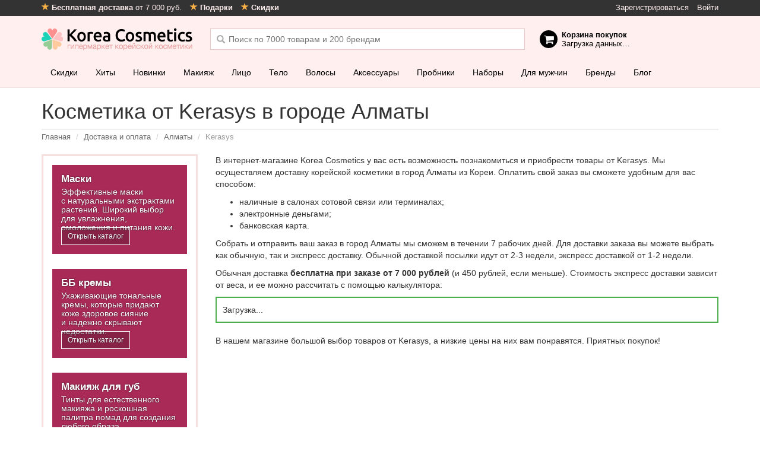

--- FILE ---
content_type: text/html; charset=utf-8
request_url: https://korea-cosmetics.ru/?route=information/delivery_cities/getCityBrandPageComponentsJS&brand_id=1517
body_size: 1225
content:
document.getElementById('delivery-cities-brands-categories').innerHTML = "<div class=\"top-categories row\">	<div class=\"col-xs-12\">		<div class=\"category masks lazyred\" data-src=\"/catalog/view/theme/metalic/static/dist/images/categories-home-images/masks.jpg\" style=\"background-image: none; background-color:#a92a57;\">			<div class=\"title\">				Маски			</div>			<div class=\"descr\">				Эффективные маски с&nbsp;натуральными экстрактами растений. Широкий выбор для&nbsp;увлажнения, омоложения и&nbsp;питания кожи.			</div>			<div class=\"cta\">				<span class=\"btn btn-default btn-sm\">Открыть каталог</span>			</div>			<a href=\"/uhod-za-kozhej/maski/\"></a>		</div>	</div>	<div class=\"col-xs-12\">		<div class=\"category bb-cream lazyred\" data-src=\"/catalog/view/theme/metalic/static/dist/images/categories-home-images/bb-cream.jpg\" style=\"background-image: none; background-color:#a92a57;\">			<div class=\"title\">				ББ&nbsp;кремы			</div>			<div class=\"descr\">				Ухаживающие тональные кремы, которые придают коже здоровое сияние и&nbsp;надежно скрывают недостатки.			</div>			<div class=\"cta\">				<span class=\"btn btn-default btn-sm\">Открыть каталог</span>			</div>			<a href=\"/makiyaj/bb-krem/\">ББ крема</a>		</div>	</div>	<div class=\"col-xs-12\">		<div class=\"category lipsticks lazyred\" data-src=\"/catalog/view/theme/metalic/static/dist/images/categories-home-images/lipsticks.jpg\" style=\"background-image: none; background-color:#a92a57;\">			<div class=\"title\">				Макияж для&nbsp;губ			</div>			<div class=\"descr\">				Тинты для&nbsp;естественного макияжа и&nbsp;роскошная палитра помад для&nbsp;создания любого образа.			</div>			<div class=\"cta\">				<span class=\"btn btn-default btn-sm\">Открыть каталог</span>			</div>			<a href=\"/makiyaj/dla-gub/\">Макияж для&nbsp;губ</a>		</div>	</div>	<div class=\"col-xs-12\">		<div class=\"category pores lazyred\" data-src=\"/catalog/view/theme/metalic/static/dist/images/categories-home-images/pores.jpg\" style=\"background-image: none; background-color:#a92a57;\">			<div class=\"title\">				Средства для&nbsp;очищения&nbsp;пор			</div>			<div class=\"descr\">				Очищающие маски, пенки, лосьоны и,&nbsp;конечно&nbsp;же, популярные угольные полоски заставят вас&nbsp;забыть о&nbsp;черных точках.			</div>			<div class=\"cta\">				<span class=\"btn btn-default btn-sm\">Открыть каталог</span>			</div>			<a href=\"/osobiy-uhod/dla-ochischeniya-por/\">Средства для очищения пор</a>		</div>	</div>	<div class=\"col-xs-12\">		<div class=\"category nails lazyred\" data-src=\"/catalog/view/theme/metalic/static/dist/images/categories-home-images/nails.jpg\" style=\"background-image: none; background-color:#a92a57;\">			<div class=\"title\">				Маникюр			</div>			<div class=\"descr\">				Яркие и&nbsp;стойкие покрытия, эффективные средства для&nbsp;укрепления ногтей и&nbsp;невероятные варианты для&nbsp;их&nbsp;декора.			</div>			<div class=\"cta\">				<span class=\"btn btn-default btn-sm\">Открыть каталог</span>			</div>			<a href=\"/makiyaj/dla-nogtey/\">Маникюр</a>		</div>	</div>	<div class=\"col-xs-12\">		<div class=\"category testers lazyred\" data-src=\"/catalog/view/theme/metalic/static/dist/images/categories-home-images/testers.jpg\" style=\"background-image: none; background-color:#a92a57;\">			<div class=\"title\">				Пробники корейской косметики			</div>			<div class=\"descr\">				Мини-версии популярных продуктов отлично подойдут тем, кто не&nbsp;может определиться с&nbsp;выбором.			</div>			<div class=\"cta\">				<span class=\"btn btn-default btn-sm\">Открыть каталог</span>			</div>			<a href=\"/probniki/\">Пробники корейской косметики</a>		</div>	</div></div>";
document.getElementById('delivery-cities-brands-products').innerHTML = "";

